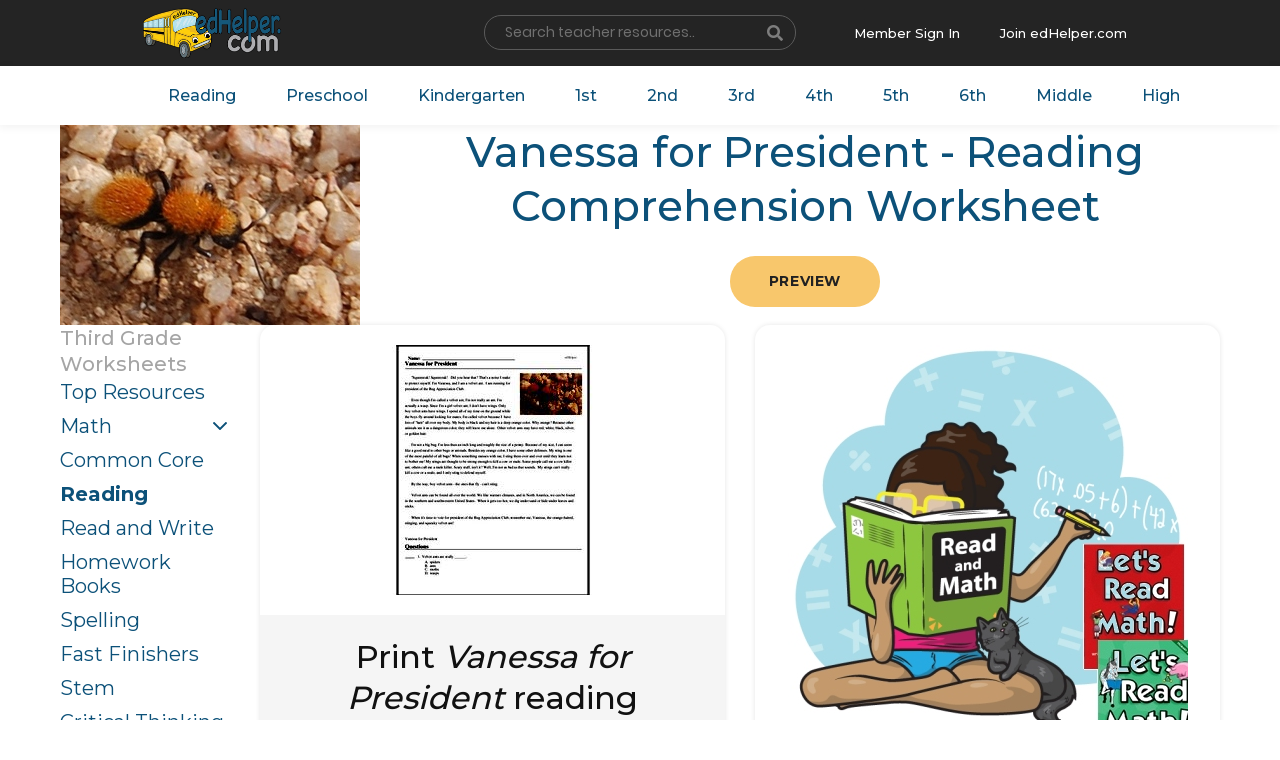

--- FILE ---
content_type: text/html; charset=UTF-8
request_url: https://www.edhelper.com/ReadingComprehension_54_1784.html
body_size: 16315
content:
<!doctype html>
<html lang="en">
  <head>
    <!-- Required meta tags -->
    <meta charset="utf-8">
    <meta name="viewport" content="width=device-width, initial-scale=1, shrink-to-fit=no">

    <!-- Bootstrap CSS -->
    <link rel="stylesheet" href="https://www.edhelper.com/css/bootstrap.min.css">
    <link rel="stylesheet" type="text/css" href="https://www.edhelper.com/css/slick/slick.css">
    <link rel="stylesheet" type="text/css" href="https://www.edhelper.com/css/slick/slick-theme.css">
    <link rel="stylesheet" href="https://www.edhelper.com/css/animate.css">
    <link rel="stylesheet" type="text/css" href="https://www.edhelper.com/css/style.css">
    <link href="https://www.edhelper.com/worksheetsapp.css" rel="stylesheet">
     <link rel="stylesheet" type="text/css" href="https://www.edhelper.com/footerstyle9.css">
    <link rel="stylesheet" type="text/css" href="https://www.edhelper.com/ReadingComprehension.css">
    <title>Vanessa for President - Reading Comprehension Worksheet | edHelper</title>
    <meta name="description" content="You will want to print these reading comprehension worksheets.">

<!-- Global site tag (gtag.js) - Google Analytics -->
<script async src="https://www.googletagmanager.com/gtag/js?id=UA-289235-1"></script>
<script>
  window.dataLayer = window.dataLayer || [];
  function gtag(){dataLayer.push(arguments);}
  gtag('js', new Date());

  gtag('config', 'UA-289235-1');
</script>



  </head>
  <body>
    <div class="wrapper">
        <section class="top-header">
            <div class="cstm-container">
                <div class="row">
                    <div class="col">
                        <a class="navbar-brand" href="https://www.edhelper.com"><img src="https://www.edhelper.com/images/logo.png" alt="Teacher Worksheets" class="logo-nav"></a>
                    </div>

                    <div class="col">
                        <div class="srch-resource-input">
                          <FORM NAME="mainsearch" ACTION="https://search.edhelper.com/cgi-bin/ednet.cgi" METHOD="POST">
                          <INPUT TYPE="hidden" NAME="site" VALUE="edhelper">
                          <INPUT TYPE="hidden" NAME="mode" VALUE="2">
                            <div class="form-row">
                              <div class="col-auto">
                                <label class="sr-only" for="inlineFormInput">Name</label>
                                <input type="text" name="search" class="form-control" id="inlineFormInput" placeholder="Search teacher resources.."  autofocus>
                              </div>
                              <div class="col-auto srch_btn-holder">
                                <button type="submit" class="btn"><i class="fas fa-search"></i></button>
                              </div>
                            </div>
                            </form>
                        </div>
                    </div>

                    <div class="col mbr_join-holder">

                        <div class="member-singin">
                            <a href="https://teacherworksheets.edhelper.com/cgi-bin/logon.cgi">Member Sign In</a>
                        </div>
                        <div class="join-edhelp">
                            <a href="https://www.edhelper.com/tpreporder.htm">Join edHelper.com</a>
                        </div>

                    </div>

                </div>
            </div>
        </section>

        <section class="navigation-holder">
            <div class="cstm-container">
                <div class="navbar-menu">
                  <nav class="navbar navbar-expand-lg navbar-light">

                      <div class="collapse navbar-collapse" id="navbarSupportedContent">
                        <ul class="navbar-nav right-nav">
                          <li class="nav-item">
                            <a class="nav-link" href="https://www.edhelper.com/ReadingComprehension.htm">Reading</a>
                          </li>

                          <li class="nav-item">
                            <a class="nav-link" href="https://www.edhelper.com/preschool.htm">Preschool</a>
                          </li>
                          <li class="nav-item">
                            <a class="nav-link" href="https://www.edhelper.com/kindergarten/Kindergarten.htm">Kindergarten</a>
                          </li>
                          <li class="nav-item">
                            <a class="nav-link" href="https://www.edhelper.com/first_grade.htm">1st</a>
                          </li>
                          <li class="nav-item">
                            <a class="nav-link" href="https://www.edhelper.com/second_grade.htm">2nd</a>
                          </li>
                          <li class="nav-item">
                            <a class="nav-link" href="https://www.edhelper.com/third_grade.htm">3rd</a>
                          </li>
                          <li class="nav-item">
                            <a class="nav-link" href="https://www.edhelper.com/fourth_grade.htm">4th</a>
                          </li>
                          <li class="nav-item">
                            <a class="nav-link" href="https://www.edhelper.com/fifth_grade.htm">5th</a>
                          </li>
                          <li class="nav-item">
                            <a class="nav-link" href="https://www.edhelper.com/sixth_grade.htm">6th</a>
                          </li>
                          <li class="nav-item">
                            <a class="nav-link" href="https://www.edhelper.com/middle_school.htm">Middle</a>
                          </li>
                          <li class="nav-item">
                            <a class="nav-link" href="https://www.edhelper.com/HighSchool.htm">High</a>
                          </li>
                        </ul>

                      </div>
                    </nav>
                </div>
            </div>
        </section>

<div class="container">

  <div class="h-row h-row--heading">
    <div class="h-col h-col--sidebar">
      <a href="https://www.edhelper.com"><img src="https://imgs.edhelper.com/clipart/stories/rstoriesg2736prev.jpg" alt="Teacher Worksheets" title="Teacher Worksheets" class="img--full"></a>

    </div>
    <div class="h-col h-col--content">

      <h1 class="c-main__heading">Vanessa for President - Reading Comprehension Worksheet</h1>
<center>
      <section class="rcomp-holder">
      <a href="https://www.edhelper.com/reading_comprehensions/Vanessa-for-President.htm" class="btn">Preview</a>
      </section>
</center>
    </div>
  </div>

</div>



<main class="c-main">

  <div class="container">

    <div class="h-row">
      <div class="h-col h-col--sidebar">

        <h2 class="c-sidebar__heading">Third Grade<BR>Worksheets</h2>

        <ul class="c-sidebar__nav">
<li><a href="https://www.edhelper.com/third_grade.htm">Top Resources</a></li>
<li class="c-sidebar__nav--dropdown"><a href="https://www.edhelper.com/math_grade3.htm">Math</a></li>
<li><a href="https://www.edhelper.com/3rd_grade/common_core/Math_and_Language_Arts.htm">Common Core</a></li>
<li class="active"><a href="https://www.edhelper.com/ReadingComprehensions_Grade3.html">Reading</a></li>
<li><a href="https://www.edhelper.com/3rd_grade/Read_and_Writing_worksheets.htm">Read and Write</a></li>
<li><a href="https://www.edhelper.com/3rd_grade/homework_November.htm">Homework Books</a></li>
<li><a href="https://www.edhelper.com/3rd_grade/Spelling_List_November.htm">Spelling</a></li>
<li><a href="https://www.edhelper.com/3rd_grade/Fast_Finishers.htm">Fast Finishers</a></li>
<li><a href="https://www.edhelper.com/Stem_Activities_Workbooks.htm">Stem</a></li>
<li><a href="https://www.edhelper.com/critical_thinking.htm">Critical Thinking</a></li>
<li><a href="https://www.edhelper.com/3rd_grade/Grammar.htm">Grammar</a></li>
<li><a href="https://www.edhelper.com/3rd_grade/Make_Puzzle_Worksheets.htm">Puzzles</a></li>
<li><a href="https://www.edhelper.com/3rd_grade/cursive_writing_practice_worksheets.htm">Cursive</a></li>
<li><a href="https://www.edhelper.com/books/literature_units_grade3.htm">Literature and Books</a></li>
<li><a href="https://www.edhelper.com/Science.htm">Science</a></li>
<li><a href="https://www.edhelper.com/Social_Studies.htm">Social Studies</a></li>
<li><a href="https://www.edhelper.com/writing_prompts.htm">Writing Prompts</a></li>
<li><a href="https://www.edhelper.com/language/Reading_Skills.htm">Reading Skills</a></li>
<li><a href="https://www.edhelper.com/United_States.htm">United States</a></li>
<li><a href="https://www.edhelper.com/geography/Fifty_States.htm">50 States</a></li>
<li><a href="https://www.edhelper.com/animals.htm">Animals</a></li>
<li><a href="https://www.edhelper.com/learning_centers.htm">Learning Centers</a></li>
<li><a href="https://www.edhelper.com/testprep_grade3.html">Test Prep</a></li>
<li><a href="https://www.edhelper.com/3rd_grade/Free_Math_Worksheets.htm">Free Worksheets</a></li>
        </ul>
      </div>
      <div class="h-col h-col--content">

<ul class="c-worksheets__list">
          <li>
            <a href="https://teacherworksheets.edhelper.com/cgi-bin/vocab.cgi?FORMMODE=HDMP&PRINT_READINGCOMPREHENSION_WORKSHEET=1&READINGCOMPREHENSION_READ=54;1784;1" class="c-worksheets__item" >
              <div class="c-worksheets__image">
                <img src="https://imgs.edhelper.com/reading/readingcomprehension_worksheet_54_1784_1.jpg" alt="Print <i>Vanessa for President</i> reading comprehension." title="Print <i>Vanessa for President</i> reading comprehension." class="c-worksheets__img">
                <div class="c-worksheets__image--overlay">
                  <img src="https://imgs.edhelper.com/reading/readingcomprehension_worksheet_54_1784_1_prev.jpg" alt="Print <i>Vanessa for President</i> reading comprehension." class="c-worksheets__img">
                </div>
              </div>
              <h2 class="c-worksheets__heading">Print <i>Vanessa for President</i> reading comprehension.</h2>
            </a>
          </li>
          <li>
            <a href="https://teacherworksheets.edhelper.com/cgi-bin/vocab.cgi?FORMMODE=HDMP&READINGCOMPREHENSION_WORKSHEET=1&READINGCOMPREHENSION_READ=54;1784;1&ISMATHWORKSHEET=1" class="c-worksheets__item" >
              <div class="c-worksheets__image">
                <img src="https://imgs.edhelper.com/clipart/read_and_math_book.jpg" alt="Print a read and math workbook with <i>Vanessa for President</i> reading comprehension." title="Print a read and math workbook with <i>Vanessa for President</i> reading comprehension." class="c-worksheets__img">
              </div>
              <h2 class="c-worksheets__heading">Print a read and math workbook with <i>Vanessa for President</i> reading comprehension.</h2>
              <h3 class="c-worksheets__subheading">You need to use this workbook in your classroom.  Great mix of reading and math.</h3>
            </a>
          </li>
</ul>
</div>
</div>
</div>
    <script src="https://www.edhelper.com/js/jquery-3.3.1.slim.min.js"></script>
    <script src="https://www.edhelper.com/js/popper.min.js"></script>
    <script src="https://www.edhelper.com/js/jquery-2.2.0.min.js" type="text/javascript"></script>
    <script src="https://www.edhelper.com/js/bootstrap.min.js"></script>
    <script src="https://www.edhelper.com/js/fontawesome.js"></script>
    <script src="https://www.edhelper.com/js/slick/slick.min.js" type="text/javascript" charset="utf-8"></script>
    <script src="https://www.edhelper.com/js/wow.min.js"></script>
    <script src="https://www.edhelper.com/js/custom.js" type="text/javascript" charset="utf-8"></script>
<div>
        <footer class="footer-main">
            <div class="cstm-container">
                <div class="row dvdr-row">
                    <div class="col-md-3">
                        <div class="useful_links-holder">
                           <h3><a href="https://www.edhelper.com/about.htm">About Us</a></h3>
                            <ul>
                              <li> <a href="https://www.edhelper.com/subscriber.htm"><i class="fas fa-chevron-right"></i>FAQs</a> </li>
                              <li> <a href="https://www.edhelper.com/privacy_policy.htm"><i class="fas fa-chevron-right"></i>Privacy Policy</a> </li>
                              <li> <a href="https://www.edhelper.com/terms_of_service.htm"><i class="fas fa-chevron-right"></i>Terms of Service</a> </li>
                            </ul>
                        </div>
                    </div>

                    <div class="col-md-3">
                        <div class="useful_links-holder">
                           <h3><a href="https://www.edhelper.com/free_worksheets.htm">Teacher Resources</a></h3>
                            <ul>
                              <li> <a href="https://www.edhelper.com/math_worksheets.htm"><i class="fas fa-chevron-right"></i>Math</a> </li>
                              <li> <a href="https://www.edhelper.com/posters_for_teachers_classroom_bulletin_board.htm"><i class="fas fa-chevron-right"></i>Bulletin Board Posters</a> </li>
                              <li> <a href="https://www.edhelper.com/ReadingComprehension.htm"><i class="fas fa-chevron-right"></i>Reading Comprehension</a> </li>
                              <li> <a href="https://www.edhelper.com/Spelling_No_Prep.htm"><i class="fas fa-chevron-right"></i>Spelling</a> </li>
                              <li> <a href="https://www.edhelper.com/Common_Core.htm"><i class="fas fa-chevron-right"></i>Common Core</a> </li>
                            </ul>
                        </div>
                    </div>

                    <div class="col-md-3">
                        <div class="useful_links-holder">
                           <h3><a href="https://www.edhelper.com/puzzles.htm">Make Puzzles</a></h3>
                            <ul>
                              <li> <a href="https://www.edhelper.com/crossword.htm"><i class="fas fa-chevron-right"></i>Crossword</a></li>
                              <li> <a href="https://www.edhelper.com/wordfind_make.htm"><i class="fas fa-chevron-right"></i>Word Search</a> </li>
                              <li> <a href="https://www.edhelper.com/math_workbooks.htm"><i class="fas fa-chevron-right"></i>Math Puzzles</a> </li>
                              <li> <a href="https://www.edhelper.com/critical_thinking.htm"><i class="fas fa-chevron-right"></i>Critical Thinking</a> </li>
                            </ul>
                        </div>
                    </div>

                    <div class="col-md-3">
                        <div class="useful_links-holder">
                           <h3>Not a Member?</h3>
                            <ul>
                              <li> <a href="https://www.edhelper.com/tpreporder.htm"> <img src="https://www.edhelper.com/images/member-img.jpg" alt="" class="not_member"> </a> </li>
                              <li> <a href="https://www.edhelper.com/tpreporder.htm" class="join-btn">Join</a> </li>
                            </ul>
                        </div>
                    </div>

                </div>

                <div class="row bottom-fotter-holder">
                    <div class="col-md-6">
                        <div class="copyright_tx">
                            <p>Copyright &copy; 2000 - 2025 edHelper, Inc. All rights reserved. </p>
                        </div>
                    </div>
                    <div class="col-md-6">
                        <div class="social_icons">
                            <span><a href="https://www.facebook.com/edHelper/" target=_blank><i class="fab fa-facebook-f"></i></a></span>
                        </div>
                    </div>
                </div>

            </div>
        </footer>
</div>
<script src="https://www.edhelper.com/js/fontawesome.js"></script>

  </body>
</html>
